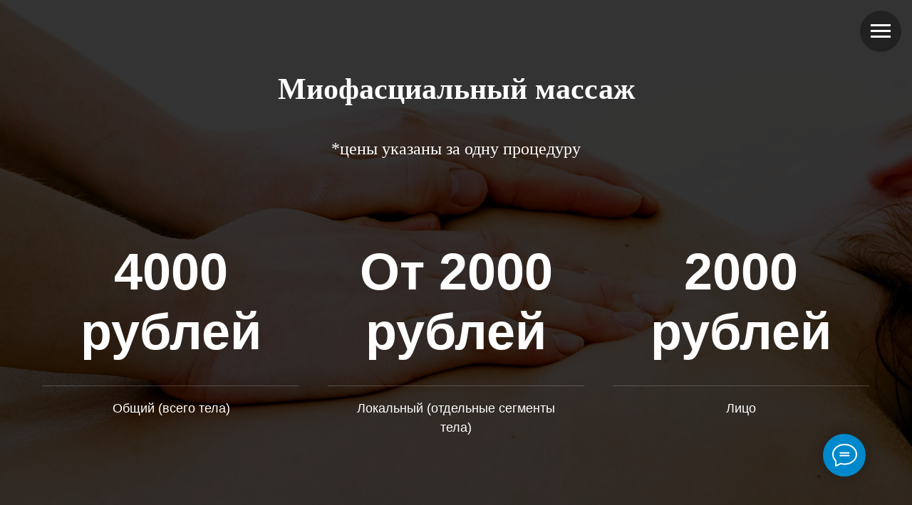

--- FILE ---
content_type: text/html; charset=UTF-8
request_url: http://massage55.org/fascia
body_size: 12927
content:
<!DOCTYPE html> <html> <head> <meta charset="utf-8" /> <meta http-equiv="Content-Type" content="text/html; charset=utf-8" /> <meta name="viewport" content="width=device-width, initial-scale=1.0" /> <!--metatextblock--> <title>Миофасциальный массаж</title> <meta property="og:url" content="http://massage55.org/fascia" /> <meta property="og:title" content="Миофасциальный массаж" /> <meta property="og:description" content="" /> <meta property="og:type" content="website" /> <meta property="og:image" content="https://thb.tildacdn.com/tild6232-3439-4539-b865-396266656131/-/resize/504x/medicinatver-ru-mass.jpg" /> <link rel="canonical" href="http://massage55.org/fascia"> <!--/metatextblock--> <meta name="format-detection" content="telephone=no" /> <meta http-equiv="x-dns-prefetch-control" content="on"> <link rel="dns-prefetch" href="https://ws.tildacdn.com"> <link rel="dns-prefetch" href="https://static.tildacdn.com"> <link rel="dns-prefetch" href="https://fonts.tildacdn.com"> <link rel="shortcut icon" href="https://static.tildacdn.com/tild3539-3632-4764-b936-616636393935/LzjMYqgHXMQ.jpg" type="image/x-icon" /> <!-- Assets --> <script src="https://neo.tildacdn.com/js/tilda-fallback-1.0.min.js" async charset="utf-8"></script> <link rel="stylesheet" href="https://static.tildacdn.com/css/tilda-grid-3.0.min.css" type="text/css" media="all" onerror="this.loaderr='y';"/> <link rel="stylesheet" href="https://static.tildacdn.com/ws/project6813468/tilda-blocks-page35093052.min.css?t=1731235592" type="text/css" media="all" onerror="this.loaderr='y';" /> <link rel="stylesheet" href="https://static.tildacdn.com/css/tilda-menusub-1.0.min.css" type="text/css" media="print" onload="this.media='all';" onerror="this.loaderr='y';" /> <noscript><link rel="stylesheet" href="https://static.tildacdn.com/css/tilda-menusub-1.0.min.css" type="text/css" media="all" /></noscript> <link rel="stylesheet" href="https://static.tildacdn.com/css/tilda-cover-1.0.min.css" type="text/css" media="all" onerror="this.loaderr='y';" /> <link rel="stylesheet" href="https://static.tildacdn.com/css/tilda-forms-1.0.min.css" type="text/css" media="all" onerror="this.loaderr='y';" /> <link rel="stylesheet" href="https://static.tildacdn.com/css/tilda-cards-1.0.min.css" type="text/css" media="all" onerror="this.loaderr='y';" /> <script type="text/javascript">TildaFonts=["168","169","170"];</script> <script type="text/javascript" src="https://static.tildacdn.com/js/tilda-fonts.min.js" charset="utf-8" onerror="this.loaderr='y';"></script> <script nomodule src="https://static.tildacdn.com/js/tilda-polyfill-1.0.min.js" charset="utf-8"></script> <script type="text/javascript">function t_onReady(func) {if(document.readyState!='loading') {func();} else {document.addEventListener('DOMContentLoaded',func);}}
function t_onFuncLoad(funcName,okFunc,time) {if(typeof window[funcName]==='function') {okFunc();} else {setTimeout(function() {t_onFuncLoad(funcName,okFunc,time);},(time||100));}}</script> <script src="https://static.tildacdn.com/js/tilda-scripts-3.0.min.js" charset="utf-8" defer onerror="this.loaderr='y';"></script> <script src="https://static.tildacdn.com/ws/project6813468/tilda-blocks-page35093052.min.js?t=1731235592" charset="utf-8" async onerror="this.loaderr='y';"></script> <script src="https://static.tildacdn.com/js/tilda-lazyload-1.0.min.js" charset="utf-8" async onerror="this.loaderr='y';"></script> <script src="https://static.tildacdn.com/js/tilda-menusub-1.0.min.js" charset="utf-8" async onerror="this.loaderr='y';"></script> <script src="https://static.tildacdn.com/js/tilda-menu-1.0.min.js" charset="utf-8" async onerror="this.loaderr='y';"></script> <script src="https://static.tildacdn.com/js/tilda-cover-1.0.min.js" charset="utf-8" async onerror="this.loaderr='y';"></script> <script src="https://static.tildacdn.com/js/tilda-forms-1.0.min.js" charset="utf-8" async onerror="this.loaderr='y';"></script> <script src="https://static.tildacdn.com/js/tilda-cards-1.0.min.js" charset="utf-8" async onerror="this.loaderr='y';"></script> <script src="https://static.tildacdn.com/js/tilda-skiplink-1.0.min.js" charset="utf-8" async onerror="this.loaderr='y';"></script> <script src="https://static.tildacdn.com/js/tilda-events-1.0.min.js" charset="utf-8" async onerror="this.loaderr='y';"></script> <script type="text/javascript">window.dataLayer=window.dataLayer||[];</script> <script type="text/javascript">(function() {if((/bot|google|yandex|baidu|bing|msn|duckduckbot|teoma|slurp|crawler|spider|robot|crawling|facebook/i.test(navigator.userAgent))===false&&typeof(sessionStorage)!='undefined'&&sessionStorage.getItem('visited')!=='y'&&document.visibilityState){var style=document.createElement('style');style.type='text/css';style.innerHTML='@media screen and (min-width: 980px) {.t-records {opacity: 0;}.t-records_animated {-webkit-transition: opacity ease-in-out .2s;-moz-transition: opacity ease-in-out .2s;-o-transition: opacity ease-in-out .2s;transition: opacity ease-in-out .2s;}.t-records.t-records_visible {opacity: 1;}}';document.getElementsByTagName('head')[0].appendChild(style);function t_setvisRecs(){var alr=document.querySelectorAll('.t-records');Array.prototype.forEach.call(alr,function(el) {el.classList.add("t-records_animated");});setTimeout(function() {Array.prototype.forEach.call(alr,function(el) {el.classList.add("t-records_visible");});sessionStorage.setItem("visited","y");},400);}
document.addEventListener('DOMContentLoaded',t_setvisRecs);}})();</script></head> <body class="t-body" style="margin:0;"> <!--allrecords--> <div id="allrecords" class="t-records" data-hook="blocks-collection-content-node" data-tilda-project-id="6813468" data-tilda-page-id="35093052" data-tilda-page-alias="fascia" data-tilda-formskey="bd77abfa7bf79c0eccf9f614a6813468" data-tilda-lazy="yes" data-tilda-root-zone="com"> <div id="rec807864533" class="r t-rec t-rec_pt_0 t-rec_pb_0" style="padding-top:0px;padding-bottom:0px; " data-animationappear="off" data-record-type="450"> <div class="t450__menu__content "
style="top:15px; " data-menu="yes" data-appearoffset="" data-hideoffset=""> <div class="t450__burger_container "> <div class="t450__burger_bg t450__burger_cirqle"
style="; opacity:0.50;"> </div> <button type="button"
class="t-menuburger t-menuburger_first "
aria-label="Навигационное меню"
aria-expanded="false"> <span style="background-color:#ffffff;"></span> <span style="background-color:#ffffff;"></span> <span style="background-color:#ffffff;"></span> <span style="background-color:#ffffff;"></span> </button> <script>function t_menuburger_init(recid) {var rec=document.querySelector('#rec' + recid);if(!rec) return;var burger=rec.querySelector('.t-menuburger');if(!burger) return;var isSecondStyle=burger.classList.contains('t-menuburger_second');if(isSecondStyle&&!window.isMobile&&!('ontouchend' in document)) {burger.addEventListener('mouseenter',function() {if(burger.classList.contains('t-menuburger-opened')) return;burger.classList.remove('t-menuburger-unhovered');burger.classList.add('t-menuburger-hovered');});burger.addEventListener('mouseleave',function() {if(burger.classList.contains('t-menuburger-opened')) return;burger.classList.remove('t-menuburger-hovered');burger.classList.add('t-menuburger-unhovered');setTimeout(function() {burger.classList.remove('t-menuburger-unhovered');},300);});}
burger.addEventListener('click',function() {if(!burger.closest('.tmenu-mobile')&&!burger.closest('.t450__burger_container')&&!burger.closest('.t466__container')&&!burger.closest('.t204__burger')&&!burger.closest('.t199__js__menu-toggler')) {burger.classList.toggle('t-menuburger-opened');burger.classList.remove('t-menuburger-unhovered');}});var menu=rec.querySelector('[data-menu="yes"]');if(!menu) return;var menuLinks=menu.querySelectorAll('.t-menu__link-item');var submenuClassList=['t978__menu-link_hook','t978__tm-link','t966__tm-link','t794__tm-link','t-menusub__target-link'];Array.prototype.forEach.call(menuLinks,function(link) {link.addEventListener('click',function() {var isSubmenuHook=submenuClassList.some(function(submenuClass) {return link.classList.contains(submenuClass);});if(isSubmenuHook) return;burger.classList.remove('t-menuburger-opened');});});menu.addEventListener('clickedAnchorInTooltipMenu',function() {burger.classList.remove('t-menuburger-opened');});}
t_onReady(function() {t_onFuncLoad('t_menuburger_init',function(){t_menuburger_init('807864533');});});</script> <style>.t-menuburger{position:relative;flex-shrink:0;width:28px;height:20px;padding:0;border:none;background-color:transparent;outline:none;-webkit-transform:rotate(0deg);transform:rotate(0deg);transition:transform .5s ease-in-out;cursor:pointer;z-index:999;}.t-menuburger span{display:block;position:absolute;width:100%;opacity:1;left:0;-webkit-transform:rotate(0deg);transform:rotate(0deg);transition:.25s ease-in-out;height:3px;background-color:#000;}.t-menuburger span:nth-child(1){top:0px;}.t-menuburger span:nth-child(2),.t-menuburger span:nth-child(3){top:8px;}.t-menuburger span:nth-child(4){top:16px;}.t-menuburger__big{width:42px;height:32px;}.t-menuburger__big span{height:5px;}.t-menuburger__big span:nth-child(2),.t-menuburger__big span:nth-child(3){top:13px;}.t-menuburger__big span:nth-child(4){top:26px;}.t-menuburger__small{width:22px;height:14px;}.t-menuburger__small span{height:2px;}.t-menuburger__small span:nth-child(2),.t-menuburger__small span:nth-child(3){top:6px;}.t-menuburger__small span:nth-child(4){top:12px;}.t-menuburger-opened span:nth-child(1){top:8px;width:0%;left:50%;}.t-menuburger-opened span:nth-child(2){-webkit-transform:rotate(45deg);transform:rotate(45deg);}.t-menuburger-opened span:nth-child(3){-webkit-transform:rotate(-45deg);transform:rotate(-45deg);}.t-menuburger-opened span:nth-child(4){top:8px;width:0%;left:50%;}.t-menuburger-opened.t-menuburger__big span:nth-child(1){top:6px;}.t-menuburger-opened.t-menuburger__big span:nth-child(4){top:18px;}.t-menuburger-opened.t-menuburger__small span:nth-child(1),.t-menuburger-opened.t-menuburger__small span:nth-child(4){top:6px;}@media (hover),(min-width:0\0){.t-menuburger_first:hover span:nth-child(1){transform:translateY(1px);}.t-menuburger_first:hover span:nth-child(4){transform:translateY(-1px);}.t-menuburger_first.t-menuburger__big:hover span:nth-child(1){transform:translateY(3px);}.t-menuburger_first.t-menuburger__big:hover span:nth-child(4){transform:translateY(-3px);}}.t-menuburger_second span:nth-child(2),.t-menuburger_second span:nth-child(3){width:80%;left:20%;right:0;}@media (hover),(min-width:0\0){.t-menuburger_second.t-menuburger-hovered span:nth-child(2),.t-menuburger_second.t-menuburger-hovered span:nth-child(3){animation:t-menuburger-anim 0.3s ease-out normal forwards;}.t-menuburger_second.t-menuburger-unhovered span:nth-child(2),.t-menuburger_second.t-menuburger-unhovered span:nth-child(3){animation:t-menuburger-anim2 0.3s ease-out normal forwards;}}.t-menuburger_second.t-menuburger-opened span:nth-child(2),.t-menuburger_second.t-menuburger-opened span:nth-child(3){left:0;right:0;width:100%!important;}.t-menuburger_third span:nth-child(4){width:70%;left:unset;right:0;}@media (hover),(min-width:0\0){.t-menuburger_third:not(.t-menuburger-opened):hover span:nth-child(4){width:100%;}}.t-menuburger_third.t-menuburger-opened span:nth-child(4){width:0!important;right:50%;}.t-menuburger_fourth{height:12px;}.t-menuburger_fourth.t-menuburger__small{height:8px;}.t-menuburger_fourth.t-menuburger__big{height:18px;}.t-menuburger_fourth span:nth-child(2),.t-menuburger_fourth span:nth-child(3){top:4px;opacity:0;}.t-menuburger_fourth span:nth-child(4){top:8px;}.t-menuburger_fourth.t-menuburger__small span:nth-child(2),.t-menuburger_fourth.t-menuburger__small span:nth-child(3){top:3px;}.t-menuburger_fourth.t-menuburger__small span:nth-child(4){top:6px;}.t-menuburger_fourth.t-menuburger__small span:nth-child(2),.t-menuburger_fourth.t-menuburger__small span:nth-child(3){top:3px;}.t-menuburger_fourth.t-menuburger__small span:nth-child(4){top:6px;}.t-menuburger_fourth.t-menuburger__big span:nth-child(2),.t-menuburger_fourth.t-menuburger__big span:nth-child(3){top:6px;}.t-menuburger_fourth.t-menuburger__big span:nth-child(4){top:12px;}@media (hover),(min-width:0\0){.t-menuburger_fourth:not(.t-menuburger-opened):hover span:nth-child(1){transform:translateY(1px);}.t-menuburger_fourth:not(.t-menuburger-opened):hover span:nth-child(4){transform:translateY(-1px);}.t-menuburger_fourth.t-menuburger__big:not(.t-menuburger-opened):hover span:nth-child(1){transform:translateY(3px);}.t-menuburger_fourth.t-menuburger__big:not(.t-menuburger-opened):hover span:nth-child(4){transform:translateY(-3px);}}.t-menuburger_fourth.t-menuburger-opened span:nth-child(1),.t-menuburger_fourth.t-menuburger-opened span:nth-child(4){top:4px;}.t-menuburger_fourth.t-menuburger-opened span:nth-child(2),.t-menuburger_fourth.t-menuburger-opened span:nth-child(3){opacity:1;}@keyframes t-menuburger-anim{0%{width:80%;left:20%;right:0;}50%{width:100%;left:0;right:0;}100%{width:80%;left:0;right:20%;}}@keyframes t-menuburger-anim2{0%{width:80%;left:0;}50%{width:100%;right:0;left:0;}100%{width:80%;left:20%;right:0;}}</style> </div> </div> <!-- t450 --> <div id="nav807864533marker"></div> <div class="t450__overlay"> <div class="t450__overlay_bg"
style=" "> </div> </div> <div id="nav807864533" class="t450 t450__left " data-tooltip-hook="#menuopen"
style="max-width: 260px;"> <button type="button"
class="t450__close-button t450__close t450_opened "
aria-label="Закрыть меню"> <div class="t450__close_icon"> <span style="background-color:#ffffff;"></span> <span style="background-color:#ffffff;"></span> <span style="background-color:#ffffff;"></span> <span style="background-color:#ffffff;"></span> </div> </button> <div class="t450__container t-align_right"> <div class="t450__top"> <nav class="t450__menu"> <ul role="list" class="t450__list t-menu__list"> <li class="t450__list_item"> <a class="t-menu__link-item "
href="/" data-menu-submenu-hook="" data-menu-item-number="1">
Главная
</a> </li> <li class="t450__list_item"> <a class="t-menu__link-item t450__link-item_submenu"
href=""
aria-expanded="false" role="button" data-menu-submenu-hook="link_sub2_807864533" data-menu-item-number="2">
Услуги
</a> <div class="t-menusub" data-submenu-hook="link_sub2_807864533" data-submenu-margin="15px" data-add-submenu-arrow=""> <div class="t-menusub__menu"> <div class="t-menusub__content"> <ul role="list" class="t-menusub__list"> <li class="t-menusub__list-item t-name t-name_xs"> <a class="t-menusub__link-item t-name t-name_xs"
href="/thead" data-menu-item-number="2">Триггер-голова</a> </li> <li class="t-menusub__list-item t-name t-name_xs"> <a class="t-menusub__link-item t-name t-name_xs"
href="/thand" data-menu-item-number="2">Триггер-рука</a> </li> <li class="t-menusub__list-item t-name t-name_xs"> <a class="t-menusub__link-item t-name t-name_xs"
href="/tspine" data-menu-item-number="2">Триггер-спина</a> </li> <li class="t-menusub__list-item t-name t-name_xs"> <a class="t-menusub__link-item t-name t-name_xs"
href="/tlumbar" data-menu-item-number="2">Триггер-поясница</a> </li> <li class="t-menusub__list-item t-name t-name_xs"> <a class="t-menusub__link-item t-name t-name_xs"
href="/tleg" data-menu-item-number="2">Триггер-нога</a> </li> <li class="t-menusub__list-item t-name t-name_xs"> <a class="t-menusub__link-item t-name t-name_xs"
href="/tcombo" data-menu-item-number="2">Триггер-тело</a> </li> <li class="t-menusub__list-item t-name t-name_xs"> <a class="t-menusub__link-item t-name t-name_xs"
href="/spina" data-menu-item-number="2">Массаж шеи и спины</a> </li> <li class="t-menusub__list-item t-name t-name_xs"> <a class="t-menusub__link-item t-name t-name_xs"
href="/fascia" data-menu-item-number="2">Миофасциальный массаж</a> </li> <li class="t-menusub__list-item t-name t-name_xs"> <a class="t-menusub__link-item t-name t-name_xs"
href="/ortoped" data-menu-item-number="2">ЛФК ортопедия</a> </li> <li class="t-menusub__list-item t-name t-name_xs"> <a class="t-menusub__link-item t-name t-name_xs"
href="/nerv" data-menu-item-number="2">ЛФК неврология</a> </li> </ul> </div> </div> </div> </li> <li class="t450__list_item"> <a class="t-menu__link-item "
href="#rec804996704" data-menu-submenu-hook="" data-menu-item-number="3">
Отзывы
</a> </li> <li class="t450__list_item"> <a class="t-menu__link-item "
href="/forum" data-menu-submenu-hook="" data-menu-item-number="4">
Новости и скидки
</a> </li> <li class="t450__list_item"> <a class="t-menu__link-item "
href="/staff" data-menu-submenu-hook="" data-menu-item-number="5">
Специалисты
</a> </li> </ul> </nav> </div> <div class="t450__rightside"> <div class="t450__rightcontainer"> <div class="t450__right_descr t-descr t-descr_xs" field="descr">Улица 7-я линия, 190\2<br />Пн-Пт 08:00-20:00</div> <div class="t450__right_buttons"> <div class="t450__right_buttons_wrap"> <div class="t450__right_buttons_but "> <a href="#rec731136576" target=""
class="t-btn t-btn_sm " data-buttonfieldset="button"
style="color:#ffffff;border:1px solid #ffffff;border-radius:30px; -moz-border-radius:30px; -webkit-border-radius:30px;"> <table role="presentation" style="width:100%; height:100%;"> <tr> <td>Записаться</td> </tr> </table> </a> </div> </div> </div> </div> </div> </div> </div> <script>t_onReady(function() {var rec=document.querySelector('#rec807864533');if(!rec) return;rec.setAttribute('data-animationappear','off');rec.style.opacity=1;t_onFuncLoad('t450_initMenu',function() {t450_initMenu('807864533');});});</script> <style>#rec807864533 .t-menu__link-item{}@supports (overflow:-webkit-marquee) and (justify-content:inherit){#rec807864533 .t-menu__link-item,#rec807864533 .t-menu__link-item.t-active{opacity:1 !important;}}</style> <script>t_onReady(function() {setTimeout(function(){t_onFuncLoad('t_menusub_init',function() {t_menusub_init('807864533');});},500);});</script> <style>@media screen and (max-width:980px){#rec807864533 .t-menusub__menu .t-menusub__link-item{color:#ffffff !important;}#rec807864533 .t-menusub__menu .t-menusub__link-item.t-active{color:#ffffff !important;}}</style> <style> #rec807864533 a.t-menu__link-item{font-size:24px;color:#ffffff;}</style> </div> <div id="rec733904135" class="r t-rec" style=" " data-animationappear="off" data-record-type="1054"> <!-- t1054 --> <!-- cover --> <div class="t-cover" id="recorddiv733904135"bgimgfield="img"style="height:100vh;background-image:url('https://thb.tildacdn.com/tild6232-3439-4539-b865-396266656131/-/resize/20x/medicinatver-ru-mass.jpg');"> <div class="t-cover__carrier" id="coverCarry733904135"data-content-cover-id="733904135"data-content-cover-bg="https://static.tildacdn.com/tild6232-3439-4539-b865-396266656131/medicinatver-ru-mass.jpg"data-display-changed="true"data-content-cover-height="100vh"data-content-cover-parallax=""data-content-use-image-for-mobile-cover=""style="height:100vh;background-attachment:scroll; "itemscope itemtype="http://schema.org/ImageObject"><meta itemprop="image" content="https://static.tildacdn.com/tild6232-3439-4539-b865-396266656131/medicinatver-ru-mass.jpg"></div> <div class="t-cover__filter" style="height:100vh;background-image: -moz-linear-gradient(top, rgba(0,0,0,0.80), rgba(0,0,0,0.80));background-image: -webkit-linear-gradient(top, rgba(0,0,0,0.80), rgba(0,0,0,0.80));background-image: -o-linear-gradient(top, rgba(0,0,0,0.80), rgba(0,0,0,0.80));background-image: -ms-linear-gradient(top, rgba(0,0,0,0.80), rgba(0,0,0,0.80));background-image: linear-gradient(top, rgba(0,0,0,0.80), rgba(0,0,0,0.80));filter: progid:DXImageTransform.Microsoft.gradient(startColorStr='#33000000', endColorstr='#33000000');"></div> <div class="t1054" data-display-changed="true"> <div class="t-container"> <div class="t-cover__wrapper t-valign_middle" style="height:100vh;"> <div class="t1054__wrapper" data-hook-content="covercontent"> <div class="t1054__topsection"> <div class="t-col t-col_12"> <div class="t-section__topwrapper t-align_center"> <div class="t-section__title t-title t-title_xs" field="btitle"><span style="font-family: Georgia;">Миофасциальный массаж</span></div> <div class="t-section__descr t-descr t-descr_xl t-margin_auto" field="bdescr"><span style="font-family: Georgia;">*цены указаны за одну процедуру</span></div> </div> </div> <div class="t-clear"></div> </div> <ul role="list" class="t1054__blockswrapper t-list__container_inrow3"> <li class="t1054__col t-list__item t-col t-col_4 t-item"> <div class="t1054__title t-title t-title_xl" field="li_title__6834859007400">4000 рублей</div> <div class="t-divider t1054__line" style=" height: 1px; opacity:0.20;"></div> <div class="t1054__text t-descr t-descr_sm" field="li_descr__6834859007400">Общий (всего тела)</div> </li> <li class="t1054__col t-list__item t-col t-col_4 t-item"> <div class="t1054__title t-title t-title_xl" field="li_title__6834859007401">От 2000 рублей</div> <div class="t-divider t1054__line" style=" height: 1px; opacity:0.20;"></div> <div class="t1054__text t-descr t-descr_sm" field="li_descr__6834859007401">Локальный (отдельные сегменты тела)</div> </li> <li class="t1054__col t-list__item t-col t-col_4 t-item"> <div class="t1054__title t-title t-title_xl" field="li_title__6834859007402">2000 рублей</div> <div class="t-divider t1054__line" style=" height: 1px; opacity:0.20;"></div> <div class="t1054__text t-descr t-descr_sm" field="li_descr__6834859007402">Лицо</div> </li> </ul> </div> </div> </div> </div> </div> <script>t_onReady(function() {if(typeof jQuery!=='undefined') {$('.t1054').bind('displayChanged',function() {var rec=$('#rec733904135');rec.find('div[data-hook-content]').css('height','auto');var coverHeight=rec.find('.t-cover').height();var contentHeight=rec.find('div[data-hook-content]').outerHeight();if(contentHeight>300&&coverHeight<contentHeight) {contentHeight=contentHeight + 120;if(contentHeight>1000) {contentHeight+=100;}
rec.find('.t-cover').height(contentHeight);rec.find('.t-cover__filter').height(contentHeight);rec.find('.t-cover__carrier').height(contentHeight);rec.find('.t-cover__wrapper').height(contentHeight);if(window.isMobile==false) {setTimeout(function() {var videoDiv=rec.find('.t-cover__carrier');if(videoDiv.find('iframe').length>0) {setWidthHeightYoutubeVideo(videoDiv,contentHeight + 'px');}},2000);}}});} else {var rec=document.querySelector('#rec733904135');if(!rec) return;var wrapper=rec.querySelector('.t1054');if(wrapper) {wrapper.addEventListener('displayChanged',function() {var rec=document.querySelector('#rec733904135');rec.querySelector('div[data-hook-content]').style.height='auto';var coverHeight=rec.querySelector('.t-cover').offsetHeight;var contentHeight=rec.querySelector('div[data-hook-content]').offsetHeight;if(contentHeight>300&&coverHeight<contentHeight) {contentHeight=contentHeight + 120;if(contentHeight>1000) {contentHeight+=100;}
rec.querySelector('.t-cover').style.height=contentHeight;rec.querySelector('.t-cover__filter').style.height=contentHeight;rec.querySelector('.t-cover__carrier').style.height=contentHeight;rec.querySelector('.t-cover__wrapper').style.height=contentHeight;if(window.isMobile==false) {t_onFuncload('setWidthHeightYoutubeVideo',function() {var videoDiv=rec.querySelector('.t-cover__carrier');if(videoDiv.querySelector('iframe')) {setWidthHeightYoutubeVideo(videoDiv,contentHeight + 'px');}},2000);}}});}}});</script> </div> <div id="rec807866410" class="r t-rec t-rec_pt_75 t-rec_pb_30" style="padding-top:75px;padding-bottom:30px;background-color:#dff3e2; " data-record-type="60" data-bg-color="#dff3e2"> <!-- T050 --> <div class="t050"> <div class="t-container t-align_center"> <div class="t-col t-col_10 t-prefix_1"> <div class="t050__title t-title t-title_xxl" field="title"><div style="font-size: 52px;" data-customstyle="yes">Что это за процедура?</div></div> <div class="t050__descr t-descr t-descr_xxl" field="descr"><p style="text-align: left;">Миофасциальный массаж - это тип массажа, который фокусируется на лечении миофасциальных триггерных точек. Триггерные точки - это болезненные уплотнения в мышцах, которые могут вызывать боль, скованность и снижение диапазона движений.</p><br /><p style="text-align: left;">В массаже используется различные техники, такие как медленное сжатие, поперечное трение и растяжение, для высвобождения триггерных точек и уменьшения боли и напряжения.</p><p style="text-align: left;">​</p><p style="text-align: left;">Продолжительность одной процедуры занимает около 50 минут.</p></div> </div> </div> </div> <style> #rec807866410 .t050__uptitle{text-transform:uppercase;}</style> </div> <div id="rec807868178" class="r t-rec t-rec_pt_15 t-rec_pb_15" style="padding-top:15px;padding-bottom:15px; " data-record-type="363"> <!-- T029 20 --> <div class="t029"> <div class="t029__container t-container"> <div class="t029__col t-col t-col_8"> <div class="t029__linewrapper" style="opacity:0.2;"> <div class="t029__opacity t029__opacity_left" style="background-image: -moz-linear-gradient(right, #000000, rgba(0,0,0, 0)); background-image: -webkit-linear-gradient(right, #000000, rgba(0,0,0, 0)); background-image: -o-linear-gradient(right, #000000, rgba(0,0,0, 0)); background-image: -ms-linear-gradient(right, #000000, rgba(0,0,0, 0));"></div> <div class="t-divider t029__line" style="background: #000000;"></div> <div class="t029__opacity t029__opacity_right" style="background-image: -moz-linear-gradient(left, #000000, rgba(0,0,0, 0)); background-image: -webkit-linear-gradient(left, #000000, rgba(0,0,0, 0)); background-image: -o-linear-gradient(left, #000000, rgba(0,0,0, 0)); background-image: -ms-linear-gradient(left, #000000, rgba(0,0,0, 0));"></div> </div> </div> </div> </div> </div> <div id="rec807867764" class="r t-rec t-rec_pt_45 t-rec_pb_45" style="padding-top:45px;padding-bottom:45px;background-color:#dff3e2; " data-record-type="60" data-bg-color="#dff3e2"> <!-- T050 --> <div class="t050"> <div class="t-container t-align_center"> <div class="t-col t-col_10 t-prefix_1"> <div class="t050__title t-title t-title_xxl" field="title"><div style="font-size: 52px;" data-customstyle="yes">Показания и противопоказания</div></div> <div class="t050__descr t-descr t-descr_xxl" field="descr"><p style="text-align: left;">Главным показанием к массажу является боль и спазмы в мышцах, возникающие в результате повседневных движений. Как и для любого вида массажа, существуют некоторые противопоказания - любые заболевания в остром периоде, тромбофлебит и варикозное расширение вен, онкологические заболевания.</p></div> </div> </div> </div> <style> #rec807867764 .t050__uptitle{text-transform:uppercase;}</style> </div> <div id="rec731136576" class="r t-rec t-rec_pt_0" style="padding-top:0px; " data-animationappear="off" data-record-type="720"> <!-- t720 --> <!-- cover --> <div class="t-cover" id="recorddiv731136576"bgimgfield="img"style="height:530px;background-image:url('https://thb.tildacdn.com/tild6232-3130-4830-b661-626665653430/-/resize/20x/yan4.jpg');"> <div class="t-cover__carrier" id="coverCarry731136576"data-content-cover-id="731136576"data-content-cover-bg="https://static.tildacdn.com/tild6232-3130-4830-b661-626665653430/yan4.jpg"data-display-changed="true"data-content-cover-height="530px"data-content-cover-parallax=""data-content-use-image-for-mobile-cover=""style="height:530px;background-attachment:scroll; "itemscope itemtype="http://schema.org/ImageObject"><meta itemprop="image" content="https://static.tildacdn.com/tild6232-3130-4830-b661-626665653430/yan4.jpg"></div> <div class="t-cover__filter" style="height:530px;background-image: -moz-linear-gradient(top, rgba(44,55,69,0.80), rgba(44,55,69,0.70));background-image: -webkit-linear-gradient(top, rgba(44,55,69,0.80), rgba(44,55,69,0.70));background-image: -o-linear-gradient(top, rgba(44,55,69,0.80), rgba(44,55,69,0.70));background-image: -ms-linear-gradient(top, rgba(44,55,69,0.80), rgba(44,55,69,0.70));background-image: linear-gradient(top, rgba(44,55,69,0.80), rgba(44,55,69,0.70));filter: progid:DXImageTransform.Microsoft.gradient(startColorStr='#332c3745', endColorstr='#4c2c3745');"></div> <div class="t720"> <div class="t-container"> <div class="t-width t-width_8 t720__mainblock t-align_center"> <div class="t-cover__wrapper t-valign_middle" style="height:530px; position: relative;z-index: 1;"> <div class="t720__mainwrapper" data-hook-content="covercontent"> <div class="t720__textwrapper"> <div class="t720__title t-title t-title_sm t-margin_auto" field="title"><span style="font-family: Georgia;">Запишитесь на прием</span></div> <div class="t720__descr t-descr t-descr_xl t-margin_auto" field="descr"><span style="font-family: Georgia;">Если вас заинтересовали услуги нашего центра, вы можете оставить&nbsp;заявку и мы вам перезвоним!</span></div> </div> <div> <form
id="form731136576" name='form731136576' role="form" action='' method='POST' data-formactiontype="2" data-inputbox=".t-input-group" class="t-form js-form-proccess t-form_inputs-total_3 " data-success-callback="t720_onSuccess"> <input type="hidden" name="formservices[]" value="2e2bad73fee6cb6ca6fbb553d4f6bb76" class="js-formaction-services"> <div class="js-successbox t-form__successbox t-text t-text_md"
aria-live="polite"
style="display:none;"></div> <div class="t-form__inputsbox"> <div
class="t-input-group t-input-group_nm " data-input-lid="1496398308530" data-field-type="nm"> <div class="t-input-block "> <input type="text"
autocomplete="name"
name="Name"
id="input_1496398308530"
class="t-input js-tilda-rule "
value=""
placeholder="Ваше имя" data-tilda-req="1" aria-required="true" data-tilda-rule="name"
aria-describedby="error_1496398308530"
style="color:#000000;background-color:#ffffff;"> <div class="t-input-error" aria-live="polite" id="error_1496398308530"></div> </div> </div> <div
class="t-input-group t-input-group_ph " data-input-lid="1606918269542" data-field-type="ph"> <div class="t-input-block "> <input type="tel"
autocomplete="tel"
name="Phone"
id="input_1606918269542" data-phonemask-init="no" data-phonemask-id="731136576" data-phonemask-lid="1606918269542" data-phonemask-maskcountry="RU" class="t-input js-phonemask-input js-tilda-rule "
value=""
placeholder="+1(999)999-9999" data-tilda-req="1" aria-required="true" aria-describedby="error_1606918269542"
style="color:#000000;background-color:#ffffff;"> <script type="text/javascript">if(!document.getElementById('t-phonemask-script')) {(function(d,w,o) {var n=d.getElementsByTagName(o)[0],s=d.createElement(o),f=function(){n.parentNode.insertBefore(s,n);};s.type="text/javascript";s.async=true;s.id='t-phonemask-script';s.src="https://static.tildacdn.com/js/tilda-phone-mask-1.1.min.js";if(w.opera=="[object Opera]") {d.addEventListener("DOMContentLoaded",f,false);} else {f();}})(document,window,'script');} else {t_onReady(function() {t_onFuncLoad('t_form_phonemask_load',function() {var phoneMasks=document.querySelectorAll('#rec731136576 [data-phonemask-lid="1606918269542"]');t_form_phonemask_load(phoneMasks);});});}</script> <div class="t-input-error" aria-live="polite" id="error_1606918269542"></div> </div> </div> <div
class="t-input-group t-input-group_in " data-input-lid="1711533928591" data-field-type="in"> <div class="t-input-block "> <input type="text"
name="Input"
id="input_1711533928591"
class="t-input js-tilda-rule "
value=""
placeholder="Промокод" aria-describedby="error_1711533928591"
style="color:#000000;background-color:#ffffff;"> <div class="t-input-error" aria-live="polite" id="error_1711533928591"></div> </div> </div> <div class="t-form__errorbox-middle"> <!--noindex--> <div
class="js-errorbox-all t-form__errorbox-wrapper"
style="display:none;" data-nosnippet
tabindex="-1"
aria-label="Ошибки при заполнении формы"> <ul
role="list"
class="t-form__errorbox-text t-text t-text_md"> <li class="t-form__errorbox-item js-rule-error js-rule-error-all"></li> <li class="t-form__errorbox-item js-rule-error js-rule-error-req"></li> <li class="t-form__errorbox-item js-rule-error js-rule-error-email"></li> <li class="t-form__errorbox-item js-rule-error js-rule-error-name"></li> <li class="t-form__errorbox-item js-rule-error js-rule-error-phone"></li> <li class="t-form__errorbox-item js-rule-error js-rule-error-minlength"></li> <li class="t-form__errorbox-item js-rule-error js-rule-error-string"></li> </ul> </div> <!--/noindex--> </div> <div class="t-form__submit"> <button
type="submit"
class="t-submit"
style="color:#ffffff;background-color:#00a3ff;border-radius:30px; -moz-border-radius:30px; -webkit-border-radius:30px;" data-field="buttontitle" data-buttonfieldset="button">
Заказать звонок </button> </div> </div> <div class="t-form__errorbox-bottom"> <!--noindex--> <div
class="js-errorbox-all t-form__errorbox-wrapper"
style="display:none;" data-nosnippet
tabindex="-1"
aria-label="Ошибки при заполнении формы"> <ul
role="list"
class="t-form__errorbox-text t-text t-text_md"> <li class="t-form__errorbox-item js-rule-error js-rule-error-all"></li> <li class="t-form__errorbox-item js-rule-error js-rule-error-req"></li> <li class="t-form__errorbox-item js-rule-error js-rule-error-email"></li> <li class="t-form__errorbox-item js-rule-error js-rule-error-name"></li> <li class="t-form__errorbox-item js-rule-error js-rule-error-phone"></li> <li class="t-form__errorbox-item js-rule-error js-rule-error-minlength"></li> <li class="t-form__errorbox-item js-rule-error js-rule-error-string"></li> </ul> </div> <!--/noindex--> </div> </form> <style>#rec731136576 input::-webkit-input-placeholder {color:#000000;opacity:0.5;}#rec731136576 input::-moz-placeholder{color:#000000;opacity:0.5;}#rec731136576 input:-moz-placeholder {color:#000000;opacity:0.5;}#rec731136576 input:-ms-input-placeholder{color:#000000;opacity:0.5;}#rec731136576 textarea::-webkit-input-placeholder {color:#000000;opacity:0.5;}#rec731136576 textarea::-moz-placeholder{color:#000000;opacity:0.5;}#rec731136576 textarea:-moz-placeholder {color:#000000;opacity:0.5;}#rec731136576 textarea:-ms-input-placeholder{color:#000000;opacity:0.5;}</style> </div> </div> </div> </div> </div> </div> </div> <script type="text/javascript">if(typeof jQuery!=='undefined') {$('#rec731136576').find('.js-form-proccess').on('tildaform:aftererror',function(e){e.preventDefault();t_onFuncLoad('t720_fixcontentheight',function(){t720_fixcontentheight('731136576');});});} else {var formBlock=document.querySelector('#rec731136576 .js-form-proccess');if(formBlock) {formBlock.addEventListener('tildaform:aftererror',function(e){e.preventDefault();t_onFuncLoad('t720_fixcontentheight',function(){t720_fixcontentheight('731136576');});});}}</script> <style> @media screen and (min-width:900px){#rec731136576 .t720__title{font-size:42px;}}#rec731136576 .t720__descr{max-width:600px;}</style> </div> <div id="rec823656133" class="r t-rec t-rec_pt_120 t-rec_pb_165" style="padding-top:120px;padding-bottom:165px;background-color:#ecf2ed; " data-animationappear="off" data-record-type="859" data-bg-color="#ecf2ed"> <!-- t859 --> <div class="t859"> <div class="t-section__container t-container t-container_flex"> <div class="t-col t-col_12 "> <div
class="t-section__title t-title t-title_xs t-align_center t-margin_auto"
field="btitle">
Читайте отзывы тех, кто уже сходил на массаж
</div> </div> </div> <style>.t-section__descr {max-width:560px;}#rec823656133 .t-section__title {margin-bottom:90px;}#rec823656133 .t-section__descr {}@media screen and (max-width:960px) {#rec823656133 .t-section__title {margin-bottom:45px;}}</style> <div class="t859__container t-card__container t-container"> <div class="t859__col t-item t-card__col t-col t-col_6 t859__col_first"> <div class="t859__inner-col" style="background-color:#ffffff;"> <div class="t859__wrap"> <div class="t859__wrap_left"> <div class="t859__imgwrapper"> <img class="t859__img t859__img_circle t-img"
src="https://thb.tildacdn.com/tild6336-3537-4366-a161-626664333633/-/empty/scale_1200.jpg" data-original="https://static.tildacdn.com/tild6336-3537-4366-a161-626664333633/scale_1200.jpg"
imgfield="li_img__6345642173630"
alt=""> </div> </div> <div class="t859__wrap_right"> <div class="t-card__title t-name t-name_lg" field="li_title__6345642173630"> <a
href="https://go.2gis.com/idez4"
class="t-card__link"
id="cardtitle1_823656133"
aria-labelledby="cardtitle1_823656133 cardbtn1_823656133">
2ГИС
</a> </div> <div class="t859__btn-container"> <div class="t-card__btntext-wrapper"> <div
class="t-card__btn-text t-btntext t-btntext_sm "
id="cardbtn1_823656133" data-field="li_buttontitle__6345642173630"
style="color:#ff8562;"
aria-hidden="true" data-buttonfieldset="li_button" data-lid="6345642173630">
Читать отзывы
</div> </div> </div> </div> </div> </div> </div> <div class="t859__col t-item t-card__col t-col t-col_6 "> <div class="t859__inner-col" style="background-color:#ffffff;"> <div class="t859__wrap"> <div class="t859__wrap_left"> <div class="t859__imgwrapper"> <img class="t859__img t859__img_circle t-img"
src="https://thb.tildacdn.com/tild3530-3735-4334-b864-376363653639/-/empty/orig.png" data-original="https://static.tildacdn.com/tild3530-3735-4334-b864-376363653639/orig.png"
imgfield="li_img__6345642173631"
alt=""> </div> </div> <div class="t859__wrap_right"> <div class="t-card__title t-name t-name_lg" field="li_title__6345642173631"> <a
href="https://yandex.ru/maps/-/CDHgnWI7"
class="t-card__link"
id="cardtitle2_823656133"
aria-labelledby="cardtitle2_823656133 cardbtn2_823656133">
Яндекс-бизнес
</a> </div> <div class="t859__btn-container"> <div class="t-card__btntext-wrapper"> <div
class="t-card__btn-text t-btntext t-btntext_sm "
id="cardbtn2_823656133" data-field="li_buttontitle__6345642173631"
style="color:#ff8562;"
aria-hidden="true" data-buttonfieldset="li_button" data-lid="6345642173631">
Читать отзывы
</div> </div> </div> </div> </div> </div> </div> <div class="t-clear t859__separator"></div> <div class="t859__col t-item t-card__col t-col t-col_6 "> <div class="t859__inner-col" style="background-color:#ffffff;"> <div class="t859__wrap"> <div class="t859__wrap_left"> <div class="t859__imgwrapper"> <img class="t859__img t859__img_circle t-img"
src="https://thb.tildacdn.com/tild3832-6136-4538-b033-623930313735/-/empty/800px_Vk_logosvg.png" data-original="https://static.tildacdn.com/tild3832-6136-4538-b033-623930313735/800px_Vk_logosvg.png"
imgfield="li_img__1727267560961"
alt=""> </div> </div> <div class="t859__wrap_right"> <div class="t-card__title t-name t-name_lg" field="li_title__1727267560961"> <a
href="https://vk.com/health_workshop"
class="t-card__link"
id="cardtitle3_823656133"
aria-labelledby="cardtitle3_823656133 cardbtn3_823656133">
Вконтакте
</a> </div> <div class="t859__btn-container"> <div class="t-card__btntext-wrapper"> <div
class="t-card__btn-text t-btntext t-btntext_sm "
id="cardbtn3_823656133" data-field="li_buttontitle__1727267560961"
style="color:#ff8562;"
aria-hidden="true" data-buttonfieldset="li_button" data-lid="1727267560961">
Читать отзывы
</div> </div> </div> </div> </div> </div> </div> </div> </div> <script>t_onReady(function() {t_onFuncLoad('t859_init',function() {t859_init('823656133');});});</script> <style>#rec823656133 .t859__inner-col {box-shadow:0px 0px 10px rgba(0,0,0,0.1);}</style> <style> #rec823656133 .t859__inner-col{border-radius:5px;}</style> </div> <div id="rec807993622" class="r t-rec t-rec_pt_15 t-rec_pb_15" style="padding-top:15px;padding-bottom:15px; " data-record-type="363"> <!-- T029 20 --> <div class="t029"> <div class="t029__container t-container"> <div class="t029__col t-col t-col_8"> <div class="t029__linewrapper" style="opacity:0.2;"> <div class="t029__opacity t029__opacity_left" style="background-image: -moz-linear-gradient(right, #000000, rgba(0,0,0, 0)); background-image: -webkit-linear-gradient(right, #000000, rgba(0,0,0, 0)); background-image: -o-linear-gradient(right, #000000, rgba(0,0,0, 0)); background-image: -ms-linear-gradient(right, #000000, rgba(0,0,0, 0));"></div> <div class="t-divider t029__line" style="background: #000000;"></div> <div class="t029__opacity t029__opacity_right" style="background-image: -moz-linear-gradient(left, #000000, rgba(0,0,0, 0)); background-image: -webkit-linear-gradient(left, #000000, rgba(0,0,0, 0)); background-image: -o-linear-gradient(left, #000000, rgba(0,0,0, 0)); background-image: -ms-linear-gradient(left, #000000, rgba(0,0,0, 0));"></div> </div> </div> </div> </div> </div> <div id="rec807993546" class="r t-rec t-rec_pt_45 t-rec_pb_60" style="padding-top:45px;padding-bottom:60px;background-color:#efefef; " data-record-type="588" data-bg-color="#efefef"> <!-- T588 --> <div class="t588"> <div class="t-container"> <div class="t-col t-col_8 t-prefix_2 t-align_center"> <div class="t588__title t-heading t-heading_lg t-margin_auto" field="title">Не нашли для себя ничего интересного? Попробуйте посмотреть другие услуги!</div> <div class="t588__buttons"> <div class="t588__buttons-wrapper t-margin_auto"> <a href="/test" target="" class="t588__btn t-btn t588__btn-size_xl " style="color:#ffffff;background-color:#2f5200;border-radius:60px; -moz-border-radius:60px; -webkit-border-radius:60px;" data-buttonfieldset="button"> <table role="presentation" style="width:100%; height:100%;"> <tr> <td>Ознакомиться с другими услугами</td> </tr> </table> </a> </div> </div> </div> </div> </div> <style> #rec807993546 .t588__descr{max-width:700px;}</style> </div> <div id="rec807993877" class="r t-rec t-rec_pt_60 t-rec_pb_60" style="padding-top:60px;padding-bottom:60px; " data-record-type="61"> <!-- T051 --> <div class="t051"> <div class="t-container"> <div class="t-col t-col_12 "> <div class="t051__text t-text t-text_md" field="text">*Если вы испытываете боль, интенсивность которой не снижается со временем, то обязательно получите консультацию у врача. В нашем центре не работают врачи, и мы не занимаемся лечением. Мы занимаемся двигательной реабилитацией (восстановление нарушенных функций).<br /><br />ЕСТЬ ПРОТИВОПОКАЗАНИЯ! НЕОБХОДИМА КОНСУЛЬТАЦИЯ СПЕЦИАЛИСТА!</div> </div> </div> </div> </div> <div id="rec733889978" class="r t-rec t-rec_pt_60 t-rec_pb_60" style="padding-top:60px;padding-bottom:60px; " data-record-type="106"> <!-- T004 --> <div class="t004"> <div class="t-container "> <div class="t-col t-col_8 t-prefix_2"> <div field="text" class="t-text t-text_md "><p style="text-align: center;">Телефон 37-82-97</p></div> </div> </div> </div> </div> <div id="rec754577512" class="r t-rec" style=" " data-animationappear="off" data-record-type="898"> <div
class="t898"
style=""> <div class="t898__btn"
style=""> <input type="checkbox" class="t898__btn_input" id="t898__btn_input_754577512" /> <label for="t898__btn_input_754577512" class="t898__btn_label" style=""> <svg role="presentation" class="t898__icon t898__icon-write" width="35" height="32" viewBox="0 0 35 32" xmlns="http://www.w3.org/2000/svg"> <path d="M11.2667 12.6981H23.3667M11.2667 16.4717H23.3667M4.8104 23.5777C2.4311 21.1909 1 18.1215 1 14.7736C1 7.16679 8.38723 1 17.5 1C26.6128 1 34 7.16679 34 14.7736C34 22.3804 26.6128 28.5472 17.5 28.5472C15.6278 28.5472 13.8286 28.2868 12.1511 27.8072L12 27.7925L5.03333 31V23.8219L4.8104 23.5777Z" stroke="#ffffff" stroke-width="2" stroke-miterlimit="10" stroke-linecap="round" stroke-linejoin="round" fill="none" /> </svg> <svg role="presentation" xmlns="http://www.w3.org/2000/svg" width="16" height="16" class="t898__icon t898__icon-close" viewBox="0 0 23 23"> <g fillRule="evenodd"> <path d="M10.314 -3.686H12.314V26.314H10.314z" transform="rotate(-45 11.314 11.314)" /> <path d="M10.314 -3.686H12.314V26.314H10.314z" transform="rotate(45 11.314 11.314)" /> </g> </svg> </label> <!-- new soclinks --> <a href="https://t.me/tarannikoff" class="t898__icon t898__icon-telegram_wrapper t898__icon_link" target="_blank" rel="nofollow noopener noreferrer"><span class="t898__btn-text t-name t-name_xs">Telegram</span><div class="t898__svg__wrapper"><div class="t898__svg__bg"></div><svg class="t-sociallinks__svg" role="presentation" width=50px height=50px viewBox="0 0 100 100" fill="none" xmlns="http://www.w3.org/2000/svg"> <path fill-rule="evenodd" clip-rule="evenodd" d="M50 100c27.614 0 50-22.386 50-50S77.614 0 50 0 0 22.386 0 50s22.386 50 50 50Zm21.977-68.056c.386-4.38-4.24-2.576-4.24-2.576-3.415 1.414-6.937 2.85-10.497 4.302-11.04 4.503-22.444 9.155-32.159 13.734-5.268 1.932-2.184 3.864-2.184 3.864l8.351 2.577c3.855 1.16 5.91-.129 5.91-.129l17.988-12.238c6.424-4.38 4.882-.773 3.34.773l-13.49 12.882c-2.056 1.804-1.028 3.35-.129 4.123 2.55 2.249 8.82 6.364 11.557 8.16.712.467 1.185.778 1.292.858.642.515 4.111 2.834 6.424 2.319 2.313-.516 2.57-3.479 2.57-3.479l3.083-20.226c.462-3.511.993-6.886 1.417-9.582.4-2.546.705-4.485.767-5.362Z" fill="#1d98dc"/> </svg></div></a> <a href="https://vk.com/id24375664" class="t898__icon t898__icon-vkmessenger_wrapper t898__icon_link" target="_blank" rel="nofollow noopener noreferrer"><span class="t898__btn-text t-name t-name_xs">VK</span><div class="t898__svg__wrapper"><div class="t898__svg__bg"></div><svg class="t-sociallinks__svg" role="presentation" width=50px height=50px viewBox="0 0 100 100" fill="none" xmlns="http://www.w3.org/2000/svg"> <path fill-rule="evenodd" clip-rule="evenodd" d="M50 100c27.614 0 50-22.386 50-50S77.614 0 50 0 0 22.386 0 50s22.386 50 50 50Zm-5.08-76.414a48.135 48.135 0 0 0 2.187-.422c.324-.08 1.735-.153 3.134-.163 2.047-.013 3.002.067 4.89.41 7.843 1.428 13.918 5.42 18.472 12.135 1.99 2.934 3.603 7.076 4.066 10.44.313 2.276.265 7.758-.084 9.632-.373 2.006-1.503 5.362-2.424 7.2-2.132 4.25-5.556 8.135-9.378 10.638-1.183.774-3.108 1.843-3.838 2.13-.324.127-.669.291-.766.364-.387.29-3.382 1.191-5.337 1.604-1.807.382-2.488.44-5.279.445-2.862.007-3.437-.042-5.395-.455-3.863-.814-7.02-2.082-9.589-3.85-.587-.404-1.059-.363-4.407.381-3.654.812-4.57.94-4.88.682-.382-.316-.335-.8.4-4.153.749-3.409.938-4.215.702-4.867-.082-.227-.216-.436-.397-.731-2.693-4.394-3.984-9.062-3.997-14.46-.012-4.75.867-8.55 2.898-12.526.727-1.424 2.002-3.481 2.66-4.293.753-.927 4.735-4.855 5.312-5.24 2.412-1.604 2.967-1.933 4.722-2.79 1.91-.934 4.466-1.787 6.329-2.11Zm-4.47 22.33c-.949-2.514-1.303-3.314-1.605-3.615-.316-.317-.585-.352-3.088-.4-2.973-.058-3.103-.022-3.396.94-.119.39.636 3.353.932 3.657a.624.624 0 0 1 .156.375c0 .21.655 1.726 1.42 3.283.396.807 2.79 4.884 2.955 5.034.051.047.547.692 1.102 1.433 1.524 2.037 3.773 4.03 5.762 5.105 1.877 1.015 4.904 1.58 7.043 1.312 1.52-.19 1.615-.358 1.615-2.881 0-3.283.375-3.786 2.166-2.903.73.36 3.253 2.726 4.916 4.61.417.473.924.947 1.127 1.054.385.204 5.693.285 6.19.094.496-.19.516-1.17.043-2.138-.546-1.117-2.396-3.43-4.437-5.55-1.08-1.121-1.575-1.76-1.575-2.033 0-.34.841-1.897 1.161-2.15.107-.084.956-1.339 1.282-1.893.094-.16.636-1.07 1.204-2.023 1.464-2.455 1.755-3.08 1.864-4.002.088-.74.057-.84-.335-1.097-.367-.24-.822-.275-3.044-.228-2.49.051-2.631.073-3.043.46-.237.223-.479.565-.536.758-.168.565-1.947 4.025-2.2 4.278-.127.127-.23.305-.23.397 0 .281-1.514 2.377-2.339 3.24-.903.943-1.416 1.2-1.888.947-.31-.165-.326-.399-.329-4.679-.002-3.293-.06-4.617-.216-4.926l-.213-.421H45.35l-.25.447c-.24.425-.219.501.414 1.518l.666 1.07v4.3c0 4.29 0 4.3-.367 4.352-.5.07-1.505-.864-2.465-2.296-.797-1.188-2.506-4.389-2.898-5.429Z" fill="#0077ff"/> </svg></div></a> <a href="https://wa.me/79131595314" class="t898__icon t898__icon-whatsapp_wrapper t898__icon_link" target="_blank" rel="nofollow noopener noreferrer"><span class="t898__btn-text t-name t-name_xs">WhatsApp</span><div class="t898__svg__wrapper"><div class="t898__svg__bg"></div><svg role="presentation" width="50" height="50" fill="none" xmlns="http://www.w3.org/2000/svg"><path d="M25 50a25 25 0 100-50 25 25 0 000 50z" fill="#fff" /><path d="M26.1 12a12.1 12.1 0 00-10.25 18.53l.29.46-1.22 4.46 4.57-1.2.45.27a12.1 12.1 0 106.16-22.51V12zm6.79 17.22c-.3.85-1.72 1.62-2.41 1.72-.62.1-1.4.14-2.25-.14-.7-.22-1.37-.47-2.03-.77-3.59-1.57-5.93-5.24-6.1-5.48-.19-.24-1.47-1.97-1.47-3.76 0-1.79.93-2.67 1.25-3.03.33-.37.72-.46.96-.46.23 0 .47 0 .68.02.22 0 .52-.09.8.62l1.1 2.7c.1.18.16.4.04.64s-.18.39-.36.6c-.18.21-.38.47-.54.64-.18.18-.36.38-.15.74.2.36.92 1.55 1.98 2.52 1.37 1.23 2.52 1.62 2.88 1.8.35.18.56.15.77-.1.2-.23.9-1.05 1.13-1.42.24-.36.48-.3.8-.18.33.12 2.09 1 2.44 1.18.36.19.6.28.69.43.09.15.09.88-.21 1.73z" fill="#27D061" /><path d="M25 0a25 25 0 100 50 25 25 0 000-50zm1.03 38.37c-2.42 0-4.8-.6-6.9-1.76l-7.67 2 2.05-7.45a14.3 14.3 0 01-1.93-7.2c0-7.92 6.49-14.38 14.45-14.38a14.4 14.4 0 110 28.79z" fill="#27D061" /></svg></div></a> <!-- /new soclinks --> </div> </div> <style></style> <script type="text/javascript">t_onReady(function() {t_onFuncLoad('t898_init',function() {t898_init('754577512');});});</script> </div> </div> <!--/allrecords--> <!-- Tilda copyright. Don't remove this line --><div class="t-tildalabel " id="tildacopy" data-tilda-sign="6813468#35093052"><a href="https://tilda.cc/" class="t-tildalabel__link"><div class="t-tildalabel__wrapper"><div class="t-tildalabel__txtleft">Made on </div><div class="t-tildalabel__wrapimg"><img src="https://static.tildacdn.com/img/tildacopy.png" class="t-tildalabel__img" fetchpriority="low" alt=""></div><div class="t-tildalabel__txtright">Tilda</div></div></a></div> <!-- Stat --> <!-- Yandex.Metrika counter 55747369 --> <script type="text/javascript" data-tilda-cookie-type="analytics">setTimeout(function(){(function(m,e,t,r,i,k,a){m[i]=m[i]||function(){(m[i].a=m[i].a||[]).push(arguments)};m[i].l=1*new Date();k=e.createElement(t),a=e.getElementsByTagName(t)[0],k.async=1,k.src=r,a.parentNode.insertBefore(k,a)})(window,document,"script","https://mc.yandex.ru/metrika/tag.js","ym");window.mainMetrikaId='55747369';ym(window.mainMetrikaId,"init",{clickmap:true,trackLinks:true,accurateTrackBounce:true,webvisor:true,ecommerce:"dataLayer"});},2000);</script> <noscript><div><img src="https://mc.yandex.ru/watch/55747369" style="position:absolute; left:-9999px;" alt="" /></div></noscript> <!-- /Yandex.Metrika counter --> <script type="text/javascript">if(!window.mainTracker) {window.mainTracker='tilda';}
setTimeout(function(){(function(d,w,k,o,g) {var n=d.getElementsByTagName(o)[0],s=d.createElement(o),f=function(){n.parentNode.insertBefore(s,n);};s.type="text/javascript";s.async=true;s.key=k;s.id="tildastatscript";s.src=g;if(w.opera=="[object Opera]") {d.addEventListener("DOMContentLoaded",f,false);} else {f();}})(document,window,'03e0dfb19333ef34955119860e12c77f','script','https://static.tildacdn.com/js/tilda-stat-1.0.min.js');},2000);</script> </body> </html>